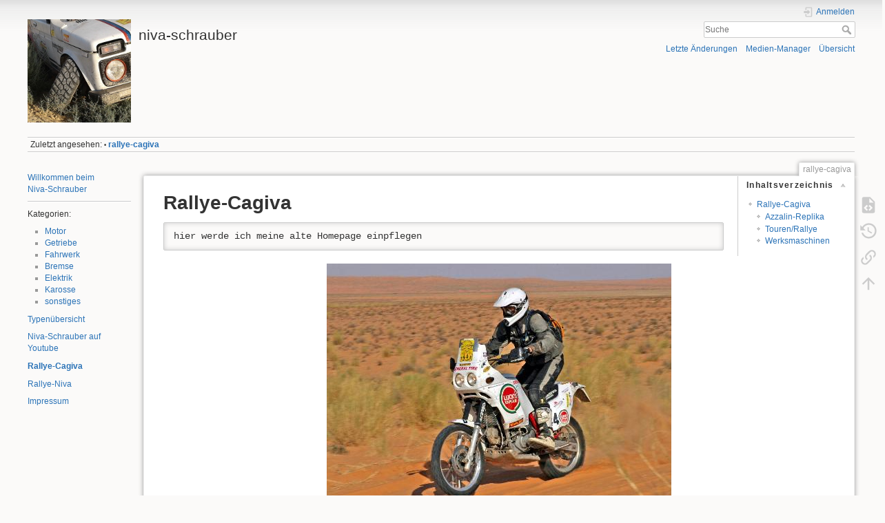

--- FILE ---
content_type: text/html; charset=utf-8
request_url: http://www.niva-schrauber.de/doku.php?id=rallye-cagiva
body_size: 8013
content:
<!DOCTYPE html>
<html lang="de" dir="ltr" class="no-js">
<head>
    <meta charset="utf-8" />
    <title>rallye-cagiva [niva-schrauber]</title>
    <script>(function(H){H.className=H.className.replace(/\bno-js\b/,'js')})(document.documentElement)</script>
    <meta name="generator" content="DokuWiki"/>
<meta name="theme-color" content="#008800"/>
<meta name="robots" content="index,follow"/>
<meta name="keywords" content="rallye-cagiva"/>
<link rel="search" type="application/opensearchdescription+xml" href="/lib/exe/opensearch.php" title="niva-schrauber"/>
<link rel="start" href="/"/>
<link rel="contents" href="/doku.php?id=rallye-cagiva&amp;do=index" title="Übersicht"/>
<link rel="manifest" href="/lib/exe/manifest.php"/>
<link rel="alternate" type="application/rss+xml" title="Letzte Änderungen" href="/feed.php"/>
<link rel="alternate" type="application/rss+xml" title="Aktueller Namensraum" href="/feed.php?mode=list&amp;ns="/>
<link rel="alternate" type="text/html" title="HTML Klartext" href="/doku.php?do=export_xhtml&amp;id=rallye-cagiva"/>
<link rel="alternate" type="text/plain" title="Wiki Markup" href="/doku.php?do=export_raw&amp;id=rallye-cagiva"/>
<link rel="canonical" href="http://www.niva-schrauber.de/doku.php?id=rallye-cagiva"/>
<link rel="stylesheet" href="/lib/exe/css.php?t=dokuwiki&amp;tseed=5e1a6da3571fcb6fbc8344438a9fcfd1"/>
<!--[if gte IE 9]><!-->
<script >/*<![CDATA[*/var NS='';var JSINFO = {"move_renameokay":false,"schemes":["http","https","telnet","gopher","wais","ftp","ed2k","irc","ldap"],"id":"rallye-cagiva","namespace":"","ACT":"show","useHeadingNavigation":0,"useHeadingContent":1};
/*!]]>*/</script>
<script src="/lib/exe/jquery.php?tseed=34a552433bc33cc9c3bc32527289a0b2" defer="defer"></script>
<script src="/lib/exe/js.php?t=dokuwiki&amp;tseed=5e1a6da3571fcb6fbc8344438a9fcfd1" defer="defer"></script>
<!--<![endif]-->
    <meta name="viewport" content="width=device-width,initial-scale=1" />
    <link rel="shortcut icon" href="/lib/tpl/dokuwiki/images/favicon.ico" />
<link rel="apple-touch-icon" href="/lib/tpl/dokuwiki/images/apple-touch-icon.png" />
    </head>

<body>
    <div id="dokuwiki__site"><div id="dokuwiki__top" class="site dokuwiki mode_show tpl_dokuwiki    showSidebar hasSidebar">

        
<!-- ********** HEADER ********** -->
<header id="dokuwiki__header"><div class="pad group">

    
    <div class="headings group">
        <ul class="a11y skip">
            <li><a href="#dokuwiki__content">zum Inhalt springen</a></li>
        </ul>

        <h1 class="logo"><a href="/doku.php?id=start"  accesskey="h" title="Home [h]"><img src="/lib/exe/fetch.php?media=wiki:logo.png" width="150" height="150" alt="" /> <span>niva-schrauber</span></a></h1>
            </div>

    <div class="tools group">
        <!-- USER TOOLS -->
                    <div id="dokuwiki__usertools">
                <h3 class="a11y">Benutzer-Werkzeuge</h3>
                <ul>
                    <li class="action login"><a href="/doku.php?id=rallye-cagiva&amp;do=login&amp;sectok=" title="Anmelden" rel="nofollow"><span>Anmelden</span><svg xmlns="http://www.w3.org/2000/svg" width="24" height="24" viewBox="0 0 24 24"><path d="M10 17.25V14H3v-4h7V6.75L15.25 12 10 17.25M8 2h9a2 2 0 0 1 2 2v16a2 2 0 0 1-2 2H8a2 2 0 0 1-2-2v-4h2v4h9V4H8v4H6V4a2 2 0 0 1 2-2z"/></svg></a></li>                </ul>
            </div>
        
        <!-- SITE TOOLS -->
        <div id="dokuwiki__sitetools">
            <h3 class="a11y">Webseiten-Werkzeuge</h3>
            <form action="/doku.php?id=start" method="get" role="search" class="search doku_form" id="dw__search" accept-charset="utf-8"><input type="hidden" name="do" value="search" /><input type="hidden" name="id" value="rallye-cagiva" /><div class="no"><input name="q" type="text" class="edit" title="[F]" accesskey="f" placeholder="Suche" autocomplete="on" id="qsearch__in" value="" /><button value="1" type="submit" title="Suche">Suche</button><div id="qsearch__out" class="ajax_qsearch JSpopup"></div></div></form>            <div class="mobileTools">
                <form action="/doku.php" method="get" accept-charset="utf-8"><div class="no"><input type="hidden" name="id" value="rallye-cagiva" /><select name="do" class="edit quickselect" title="Werkzeuge"><option value="">Werkzeuge</option><optgroup label="Seiten-Werkzeuge"><option value="edit">Zeige Quelltext</option><option value="revisions">Ältere Versionen</option><option value="backlink">Links hierher</option></optgroup><optgroup label="Webseiten-Werkzeuge"><option value="recent">Letzte Änderungen</option><option value="media">Medien-Manager</option><option value="index">Übersicht</option></optgroup><optgroup label="Benutzer-Werkzeuge"><option value="login">Anmelden</option></optgroup></select><button type="submit">&gt;</button></div></form>            </div>
            <ul>
                <li class="action recent"><a href="/doku.php?id=rallye-cagiva&amp;do=recent" title="Letzte Änderungen [r]" rel="nofollow" accesskey="r">Letzte Änderungen</a></li><li class="action media"><a href="/doku.php?id=rallye-cagiva&amp;do=media&amp;ns=" title="Medien-Manager" rel="nofollow">Medien-Manager</a></li><li class="action index"><a href="/doku.php?id=rallye-cagiva&amp;do=index" title="Übersicht [x]" rel="nofollow" accesskey="x">Übersicht</a></li>            </ul>
        </div>

    </div>

    <!-- BREADCRUMBS -->
            <div class="breadcrumbs">
                                        <div class="trace"><span class="bchead">Zuletzt angesehen:</span> <span class="bcsep">•</span> <span class="curid"><bdi><a href="/doku.php?id=rallye-cagiva"  class="breadcrumbs" title="rallye-cagiva">rallye-cagiva</a></bdi></span></div>
                    </div>
    
    <hr class="a11y" />
</div></header><!-- /header -->

        <div class="wrapper group">

                            <!-- ********** ASIDE ********** -->
                <nav id="dokuwiki__aside" aria-label="Seitenleiste"><div class="pad aside include group">
                    <h3 class="toggle">Seitenleiste</h3>
                    <div class="content"><div class="group">
                                                                        
<p>
<a href="/doku.php?id=start" class="wikilink1" title="start" data-wiki-id="start">Willkommen beim</a><br/>
<a href="/doku.php?id=start" class="wikilink1" title="start" data-wiki-id="start">Niva-Schrauber</a>
</p>
<hr />

<p>
Kategorien:
</p>
<ul>
<li class="level1"><div class="li"><a href="/doku.php?id=motor:start" class="wikilink1" title="motor:start" data-wiki-id="motor:start">Motor</a></div>
</li>
<li class="level1"><div class="li"><a href="/doku.php?id=getriebe:start" class="wikilink1" title="getriebe:start" data-wiki-id="getriebe:start">Getriebe</a></div>
</li>
<li class="level1"><div class="li"><a href="/doku.php?id=fahrwerk:start" class="wikilink1" title="fahrwerk:start" data-wiki-id="fahrwerk:start">Fahrwerk</a></div>
</li>
<li class="level1"><div class="li"><a href="/doku.php?id=bremse:start" class="wikilink1" title="bremse:start" data-wiki-id="bremse:start">Bremse</a></div>
</li>
<li class="level1"><div class="li"><a href="/doku.php?id=elektrik:start" class="wikilink1" title="elektrik:start" data-wiki-id="elektrik:start">Elektrik</a></div>
</li>
<li class="level1"><div class="li"><a href="/doku.php?id=karosse:start" class="wikilink1" title="karosse:start" data-wiki-id="karosse:start">Karosse</a></div>
</li>
<li class="level1"><div class="li"><a href="/doku.php?id=sonstiges:start" class="wikilink1" title="sonstiges:start" data-wiki-id="sonstiges:start">sonstiges</a></div>
</li>
</ul>

<p>
<a href="/doku.php?id=typen:start" class="wikilink1" title="typen:start" data-wiki-id="typen:start">Typenübersicht</a>
</p>

<p>
<a href="/doku.php?id=youtube" class="wikilink1" title="youtube" data-wiki-id="youtube">Niva-Schrauber auf Youtube</a>
</p>

<p>
<a href="/doku.php?id=rallye-cagiva" class="wikilink1" title="rallye-cagiva" data-wiki-id="rallye-cagiva">Rallye-Cagiva</a>
</p>

<p>
<a href="/doku.php?id=rallye:rallye-niva" class="wikilink1" title="rallye:rallye-niva" data-wiki-id="rallye:rallye-niva">Rallye-Niva</a>
</p>

<p>
<a href="/doku.php?id=impressum" class="wikilink1" title="impressum" data-wiki-id="impressum">Impressum</a>
</p>
                                            </div></div>
                </div></nav><!-- /aside -->
            
            <!-- ********** CONTENT ********** -->
            <main id="dokuwiki__content"><div class="pad group">
                
                <div class="pageId"><span>rallye-cagiva</span></div>

                <div class="page group">
                                                            <!-- wikipage start -->
                    <!-- TOC START -->
<div id="dw__toc" class="dw__toc">
<h3 class="toggle">Inhaltsverzeichnis</h3>
<div>

<ul class="toc">
<li class="level1"><div class="li"><a href="#rallye-cagiva">Rallye-Cagiva</a></div>
<ul class="toc">
<li class="level2"><div class="li"><a href="#azzalin-replika">Azzalin-Replika</a></div></li>
<li class="level2"><div class="li"><a href="#touren_rallye">Touren/Rallye</a></div></li>
<li class="level2"><div class="li"><a href="#werksmaschinen">Werksmaschinen</a></div></li>
</ul></li>
</ul>
</div>
</div>
<!-- TOC END -->

<h1 id="rallye-cagiva">Rallye-Cagiva</h1>
<div class="level1">
<pre class="code">hier werde ich meine alte Homepage einpflegen</pre>

<p>
<a href="/lib/exe/detail.php?id=rallye-cagiva&amp;media=cagiva:rc_vorschau.jpg" class="media" title="cagiva:rc_vorschau.jpg"><img src="/lib/exe/fetch.php?media=cagiva:rc_vorschau.jpg" class="mediacenter" loading="lazy" title="rc_vorschau.jpg" alt="rc_vorschau.jpg" /></a>
</p>
<hr />
<div class="table sectionedit1"><table class="inline" style="min-width: 0px; width: 90%;">
<col style="width: 33%" /><col style="width: 33%" /><col style="width: 33%" />
	<tr class="row0">
		<td class="col0 centeralign">  <a href="#azzalin-replika" title="rallye-cagiva ↵" class="wikilink1">Azzalin-Replika</a>  </td><td class="col1 centeralign">  <a href="#touren_rallye" title="rallye-cagiva ↵" class="wikilink1">Touren/Rallye</a>  </td><td class="col2 centeralign">  <a href="#werksmaschinen" title="rallye-cagiva ↵" class="wikilink1">Werksmaschinen</a>  </td>
	</tr>
</table></div>
<hr />

</div>

<h2 id="azzalin-replika">Azzalin-Replika</h2>
<div class="level2">
<div class="table sectionedit2"><table class="inline" style="min-width: 0px; width: 100%;">
<col style="width: 50%50%" />
	<tr class="row0">
		<td class="col0 centeralign">  <a href="#varianten" title="rallye-cagiva ↵" class="wikilink1">Varianten</a>  </td><td class="col1 centeralign">  <a href="#umbauten" title="rallye-cagiva ↵" class="wikilink1">Umbauten</a>  </td>
	</tr>
</table></div>

</div>

<h3 id="varianten">Varianten</h3>
<div class="level3">
<div class="table sectionedit3"><table class="inline" style="min-width: 0px; width: 100%;">
<col style="width: 45%" /><col style="width: 10%" /><col style="width: 45%" />
	<tr class="row0">
		<td class="col0 centeralign">  <a href="/lib/exe/detail.php?id=rallye-cagiva&amp;media=cagiva:rc_ver01.jpg" class="media" title="cagiva:rc_ver01.jpg"><img src="/lib/exe/fetch.php?media=cagiva:rc_ver01.jpg" class="media" loading="lazy" title="rc_ver01.jpg" alt="rc_ver01.jpg" /></a>  </td><td class="col1 centeralign">  <br/>
2001  </td><td class="col2"><br/>
hohes Windschild<br/>
Acerbis Hebelschützer<br/>
hoher Acerbis Kotflügel<br/>
Federbälge<br/>
Hepco &amp; Becker Tankschutzbügel<br/>
Alu Unterfahrschutz<br/>
KTM Hecktanks am geänderten Heck<br/>
WP-Federbein</td>
	</tr>
	<tr class="row1">
		<td class="col0"><br/>
besserer Unterfahrschutz mit Staufach<br/>
Cockpit mit Roadbookhalter und <abbr title="In my opinion">IMO</abbr><br/>
GFK Windschild<br/>
GPS an Lenkerstrebe<br/>
21„ Vorderrad, 18“ Hinterrad</td><td class="col1 centeralign">  <br/>
2002  </td><td class="col2 centeralign">  <a href="/lib/exe/detail.php?id=rallye-cagiva&amp;media=cagiva:rc_ver02.jpg" class="media" title="cagiva:rc_ver02.jpg"><img src="/lib/exe/fetch.php?media=cagiva:rc_ver02.jpg" class="media" loading="lazy" title="rc_ver02.jpg" alt="rc_ver02.jpg" /></a>  </td>
	</tr>
	<tr class="row2">
		<td class="col0 centeralign">  <a href="/lib/exe/detail.php?id=rallye-cagiva&amp;media=cagiva:rc_ver03.jpg" class="media" title="cagiva:rc_ver03.jpg"><img src="/lib/exe/fetch.php?media=cagiva:rc_ver03.jpg" class="media" loading="lazy" title="rc_ver03.jpg" alt="rc_ver03.jpg" /></a>  </td><td class="col1 centeralign">  <br/>
2003  </td><td class="col2"><br/>
neues Cockpit<br/>
Windschild aus Hobbyplast<br/>
Tankschutz abmontiert<br/>
Rahmen von Azzalin<br/>
Excel-Felgen</td>
	</tr>
	<tr class="row3">
		<td class="col0"><br/>
Kotflügel unten<br/>
Kickstarter<br/>
Neopren Gabelschützer<br/>
großer Ölkühler<br/>
Azzalin-Teile:<br/>
Hecktank, Rahmenunterzug, Unterfahrschutz<br/>
Wassertank, Auspuffanlage</td><td class="col1 centeralign">  <br/>
2004  </td><td class="col2 centeralign">  <a href="/lib/exe/detail.php?id=rallye-cagiva&amp;media=cagiva:rc_ver04.jpg" class="media" title="cagiva:rc_ver04.jpg"><img src="/lib/exe/fetch.php?media=cagiva:rc_ver04.jpg" class="media" loading="lazy" title="rc_ver04.jpg" alt="rc_ver04.jpg" /></a>  </td>
	</tr>
	<tr class="row4">
		<td class="col0 centeralign">  <a href="/lib/exe/detail.php?id=rallye-cagiva&amp;media=cagiva:rc_ver05.jpg" class="media" title="cagiva:rc_ver05.jpg"><img src="/lib/exe/fetch.php?media=cagiva:rc_ver05.jpg" class="media" loading="lazy" title="rc_ver05.jpg" alt="rc_ver05.jpg" /></a>  </td><td class="col1 centeralign">  <br/>
2005  </td><td class="col2">Anlasser ausgebaut<br/>
wartungsfreie leichtere Batterie<br/>
Benzinpumpe verlagert<br/>
großer Benzinfilter<br/>
bessere Tempanzeige</td>
	</tr>
	<tr class="row5">
		<td class="col0"><br/>
seit 2006 kein Rallyeeinsatz = keine Weiterentwicklung</td><td class="col1 centeralign">  <br/>
2006  </td><td class="col2 centeralign">  <a href="/lib/exe/detail.php?id=rallye-cagiva&amp;media=cagiva:rc_ver06.jpg" class="media" title="cagiva:rc_ver06.jpg"><img src="/lib/exe/fetch.php?media=cagiva:rc_ver06.jpg" class="media" loading="lazy" title="rc_ver06.jpg" alt="rc_ver06.jpg" /></a>  </td>
	</tr>
</table></div>

</div>

<h3 id="umbauten">Umbauten</h3>
<div class="level3">
<div class="table sectionedit4"><table class="inline">
	<tr class="row0">
		<td class="col0 centeralign">  <a href="/lib/exe/detail.php?id=rallye-cagiva&amp;media=cagiva:rc_umbau01.jpg" class="media" title="cagiva:rc_umbau01.jpg"><img src="/lib/exe/fetch.php?media=cagiva:rc_umbau01.jpg" class="media" loading="lazy" title="rc_umbau01.jpg" alt="rc_umbau01.jpg" /></a>  </td><td class="col1"><br/>
<strong>Felge gestiftelt</strong><br/>
durch das Setzen der Stifte wird ein mitdrehen des Reifens auf der Felge wirkungsvoll verhindert<br/>
desweiteren erspart man sich das Montieren eines Reifenhalters<br/>
mehrfach auf Tunesienrallyes getestet</td>
	</tr>
	<tr class="row1">
		<td class="col0 centeralign">  <a href="/lib/exe/detail.php?id=rallye-cagiva&amp;media=cagiva:rc_umbau02.jpg" class="media" title="cagiva:rc_umbau02.jpg"><img src="/lib/exe/fetch.php?media=cagiva:rc_umbau02.jpg" class="media" loading="lazy" title="rc_umbau02.jpg" alt="rc_umbau02.jpg" /></a>  </td><td class="col1"><br/>
<strong>abschmierbare Umlenkhebel</strong><br/>
zum einfachen Nachfetten der Lagerstellen<br/>
der obere Hebel ist ein Nachbau welcher 0,5 cm kürzer ist.</td>
	</tr>
	<tr class="row2">
		<td class="col0 centeralign">  <a href="/lib/exe/detail.php?id=rallye-cagiva&amp;media=cagiva:rc_umbau03.jpg" class="media" title="cagiva:rc_umbau03.jpg"><img src="/lib/exe/fetch.php?media=cagiva:rc_umbau03.jpg" class="media" loading="lazy" title="rc_umbau03.jpg" alt="rc_umbau03.jpg" /></a>  </td><td class="col1"><br/>
<strong>Rallye-Vorbau</strong><br/>
GPS Garmin 126 inkl. Rallyevorbereitung (TT)- elektr. Roadbookhalter (TT)- 2x IMO50Rallye (TT)- LED-Anzeige (TT)-Themp.anzeige analog (Ducati)- Halteplatte Eigenbau</td>
	</tr>
	<tr class="row3">
		<td class="col0 centeralign">  <a href="/lib/exe/detail.php?id=rallye-cagiva&amp;media=cagiva:rc_umbau04.jpg" class="media" title="cagiva:rc_umbau04.jpg"><img src="/lib/exe/fetch.php?media=cagiva:rc_umbau04.jpg" class="media" loading="lazy" title="rc_umbau04.jpg" alt="rc_umbau04.jpg" /></a>  </td><td class="col1"><br/>
<strong>Withe-Power-Federbein</strong><br/>
von Fa. Dietrich in Wörlitz überarbeitet- Verbindungsschlauch zu Ausgleichsbehälter verlängert- untere Aufnahme aus Stahl- obere Aufnahme modifiziert</td>
	</tr>
	<tr class="row4">
		<td class="col0 centeralign">  <a href="/lib/exe/detail.php?id=rallye-cagiva&amp;media=cagiva:rc_umbau05.jpg" class="media" title="cagiva:rc_umbau05.jpg"><img src="/lib/exe/fetch.php?media=cagiva:rc_umbau05.jpg" class="media" loading="lazy" title="rc_umbau05.jpg" alt="rc_umbau05.jpg" /></a>  </td><td class="col1"><br/>
<strong>Unterzug von Azzalin</strong><br/>
zusätzliche Befestigungspunkte für Unterfahrschutz, Wasserbehälter und rechten Seitenständer</td>
	</tr>
	<tr class="row5">
		<td class="col0 centeralign">  <a href="/lib/exe/detail.php?id=rallye-cagiva&amp;media=cagiva:rc_umbau06.jpg" class="media" title="cagiva:rc_umbau06.jpg"><img src="/lib/exe/fetch.php?media=cagiva:rc_umbau06.jpg" class="media" loading="lazy" title="rc_umbau06.jpg" alt="rc_umbau06.jpg" /></a>  </td><td class="col1"><br/>
<strong>Fußrasten von Azzalin</strong><br/>
vergrößerte Auflagefläche    Gummilagerung durch Hülsen ersetzt und Raste somit fest mit dem Unterzug verbunden, dadurch wird ein verbiegen und brechen der Schrauben verhindert</td>
	</tr>
	<tr class="row6">
		<td class="col0 centeralign">  <a href="/lib/exe/detail.php?id=rallye-cagiva&amp;media=cagiva:rc_umbau07.jpg" class="media" title="cagiva:rc_umbau07.jpg"><img src="/lib/exe/fetch.php?media=cagiva:rc_umbau07.jpg" class="media" loading="lazy" title="rc_umbau07.jpg" alt="rc_umbau07.jpg" /></a>  </td><td class="col1"><br/>
<strong>obere Kettenführolle</strong><br/>
Original Bolzen kürzen und Bohrung durchgängig mit Gewinde fertigen    kugelgelagerte Rolle aus Endurozubehör mit Schraubenkleber festschrauben    für normale E750 geht eine 43mm Rolle, beim Azzalinkrümmer kleiner</td>
	</tr>
	<tr class="row7">
		<td class="col0 centeralign">  <a href="/lib/exe/detail.php?id=rallye-cagiva&amp;media=cagiva:rc_umbau08.jpg" class="media" title="cagiva:rc_umbau08.jpg"><img src="/lib/exe/fetch.php?media=cagiva:rc_umbau08.jpg" class="media" loading="lazy" title="rc_umbau08.jpg" alt="rc_umbau08.jpg" /></a>  </td><td class="col1"><br/>
<strong>Hecktank mit Rallyesitzbank von Azzalin</strong><br/>
aus Alu gefertigt, selbsttragende Konstruktion, hohe Stabilität durch doppelte Schweißnähte    Batterie und Werkzeug unter Sitzbank    ca. 24l Inhalt, 2 Benzinhähne mit Reservestellung</td>
	</tr>
	<tr class="row8">
		<td class="col0 centeralign">  <a href="/lib/exe/detail.php?id=rallye-cagiva&amp;media=cagiva:rc_umbau09.jpg" class="media" title="cagiva:rc_umbau09.jpg"><img src="/lib/exe/fetch.php?media=cagiva:rc_umbau09.jpg" class="media" loading="lazy" title="rc_umbau09.jpg" alt="rc_umbau09.jpg" /></a>  </td><td class="col1"><br/>
<strong>großer Ölkühler</strong><br/>
angepaßter Kühler aus dem Autozubehör- Originalkühler liegt zum Vergleich oben drauf</td>
	</tr>
	<tr class="row9">
		<td class="col0 centeralign">  <a href="/lib/exe/detail.php?id=rallye-cagiva&amp;media=cagiva:rc_umbau10.jpg" class="media" title="cagiva:rc_umbau10.jpg"><img src="/lib/exe/fetch.php?media=cagiva:rc_umbau10.jpg" class="media" loading="lazy" title="rc_umbau10.jpg" alt="rc_umbau10.jpg" /></a>  </td><td class="col1"><br/>
<strong>Kickstarterumbau</strong><br/>
im Zuge einer Motorrevision eingebaut<br/>
veränderter Hebel mit Adapter und zusätzliche Abstützung der Welle</td>
	</tr>
	<tr class="row10">
		<td class="col0 centeralign">  <a href="/lib/exe/detail.php?id=rallye-cagiva&amp;media=cagiva:rc_umbau12.jpg" class="media" title="cagiva:rc_umbau12.jpg"><img src="/lib/exe/fetch.php?media=cagiva:rc_umbau12.jpg" class="media" loading="lazy" title="rc_umbau12.jpg" alt="rc_umbau12.jpg" /></a>  </td><td class="col1"><br/>
<strong>Schwinge verlängert</strong>    mit Exenterverstellung, in der unteren Stellung gut für Handlichkeit im Gelände, in der oberen besserer Geradeauslauf im Sand    natürlich vom Alufachmann geschweißt </td>
	</tr>
	<tr class="row11">
		<td class="col0 centeralign">  <a href="/lib/exe/detail.php?id=rallye-cagiva&amp;media=cagiva:rc_umbau14.jpg" class="media" title="cagiva:rc_umbau14.jpg"><img src="/lib/exe/fetch.php?media=cagiva:rc_umbau14.jpg" class="media" loading="lazy" title="rc_umbau14.jpg" alt="rc_umbau14.jpg" /></a>  </td><td class="col1"><strong>Renthal-Lenker</strong><br/>
Offroad universal - 6,5„ hoch/Dakar“<br/>
durch spezielle Aluminiumlegierung mit gehärteter Oberfläche sehr leicht bei hoher Steifigkeit und guter Vibrationsdämpfung</td>
	</tr>
	<tr class="row12">
		<td class="col0 centeralign">  <a href="/lib/exe/detail.php?id=rallye-cagiva&amp;media=cagiva:rc_umbau16.jpg" class="media" title="cagiva:rc_umbau16.jpg"><img src="/lib/exe/fetch.php?media=cagiva:rc_umbau16.jpg" class="media" loading="lazy" title="rc_umbau16.jpg" alt="rc_umbau16.jpg" /></a>  </td><td class="col1"><br/>
<strong>Abgasanlage</strong><br/>
superleichtes Rohr und kurzer offener Dämpfer- sehr laut, Ohrstöpsel sind ein muß</td>
	</tr>
	<tr class="row13">
		<td class="col0 centeralign">  <a href="/lib/exe/detail.php?id=rallye-cagiva&amp;media=cagiva:rc_umbau17.jpg" class="media" title="cagiva:rc_umbau17.jpg"><img src="/lib/exe/fetch.php?media=cagiva:rc_umbau17.jpg" class="media" loading="lazy" title="rc_umbau17.jpg" alt="rc_umbau17.jpg" /></a>  </td><td class="col1"><br/>
<strong>Benzinpumpe gedreht</strong><br/>
mittels einer neuen Halterung wird die Membranpumpe näher ans Motorrad gerückt und ist nun nicht mehr sturzgefährdet<br/>
Material Alu<br/>
mittlerweile ist eine leicht geänderte Version im Einsatz, bei der die Pumpe in Gummi gelagert ist</td>
	</tr>
	<tr class="row14">
		<td class="col0 centeralign">  <a href="/lib/exe/detail.php?id=rallye-cagiva&amp;media=cagiva:rc_umbau18.jpg" class="media" title="cagiva:rc_umbau18.jpg"><img src="/lib/exe/fetch.php?media=cagiva:rc_umbau18.jpg" class="media" loading="lazy" title="rc_umbau18.jpg" alt="rc_umbau18.jpg" /></a>  </td><td class="col1"><br/>
<strong>Tankeinfüllstutzen</strong><br/>
für Acerbis Tankdeckel am Haupttank mittels speziellem Drehteil aus Alu</td>
	</tr>
	<tr class="row15">
		<td class="col0 centeralign">  <a href="/lib/exe/detail.php?id=rallye-cagiva&amp;media=cagiva:rc_umbau19.jpg" class="media" title="cagiva:rc_umbau19.jpg"><img src="/lib/exe/fetch.php?media=cagiva:rc_umbau19.jpg" class="media" loading="lazy" title="rc_umbau19.jpg" alt="rc_umbau19.jpg" /></a>  </td><td class="col1"><br/>
<strong>Ersatz für den Tachoantrieb</strong><br/>
am Vorderrad durch Drehteil aus Alu (70g)</td>
	</tr>
</table></div>
<hr />

</div>

<h2 id="touren_rallye">Touren/Rallye</h2>
<div class="level2">
<hr />

</div>

<h2 id="werksmaschinen">Werksmaschinen</h2>
<div class="level2">
<div class="table sectionedit5"><table class="inline" style="min-width: 0px; width: 100%;">
<col style="width: 10%" /><col style="width: 40%" /><col style="width: 50%" />
	<tr class="row0">
		<td class="col0">1985</td><td class="col1"><br/>
<strong>Fahrer:</strong><br/>
Hubert Auriol<br/>
Gilles Picard<br/>
Gian Paulo Marinon</td><td class="col2 centeralign">  <a href="/lib/exe/detail.php?id=rallye-cagiva&amp;media=cagiva:rc_w_85.jpg" class="media" title="cagiva:rc_w_85.jpg"><img src="/lib/exe/fetch.php?media=cagiva:rc_w_85.jpg" class="media" loading="lazy" title="rc_w_85.jpg" alt="rc_w_85.jpg" /></a>  </td>
	</tr>
	<tr class="row1">
		<td class="col0" colspan="2">1986</td><td class="col2 centeralign">  <a href="/lib/exe/detail.php?id=rallye-cagiva&amp;media=cagiva:rc_w_86.jpg" class="media" title="cagiva:rc_w_86.jpg"><img src="/lib/exe/fetch.php?media=cagiva:rc_w_86.jpg" class="media" loading="lazy" title="rc_w_86.jpg" alt="rc_w_86.jpg" /></a>  </td>
	</tr>
	<tr class="row2">
		<td class="col0" colspan="2">1987</td><td class="col2 centeralign">  <a href="/lib/exe/detail.php?id=rallye-cagiva&amp;media=cagiva:rc_w_87.jpg" class="media" title="cagiva:rc_w_87.jpg"><img src="/lib/exe/fetch.php?media=cagiva:rc_w_87.jpg" class="media" loading="lazy" title="rc_w_87.jpg" alt="rc_w_87.jpg" /></a>  </td>
	</tr>
	<tr class="row3">
		<td class="col0" colspan="2">1988</td><td class="col2 centeralign">  <a href="/lib/exe/detail.php?id=rallye-cagiva&amp;media=cagiva:rc_w_88.jpg" class="media" title="cagiva:rc_w_88.jpg"><img src="/lib/exe/fetch.php?media=cagiva:rc_w_88.jpg" class="media" loading="lazy" title="rc_w_88.jpg" alt="rc_w_88.jpg" /></a>  </td>
	</tr>
	<tr class="row4">
		<td class="col0" colspan="2">1989</td><td class="col2 centeralign">  <a href="/lib/exe/detail.php?id=rallye-cagiva&amp;media=cagiva:rc_w_89.jpg" class="media" title="cagiva:rc_w_89.jpg"><img src="/lib/exe/fetch.php?media=cagiva:rc_w_89.jpg" class="media" loading="lazy" title="rc_w_89.jpg" alt="rc_w_89.jpg" /></a>  </td>
	</tr>
	<tr class="row5">
		<td class="col0" colspan="2">1990</td><td class="col2 centeralign">  <a href="/lib/exe/detail.php?id=rallye-cagiva&amp;media=cagiva:rc_w_90.jpg" class="media" title="cagiva:rc_w_90.jpg"><img src="/lib/exe/fetch.php?media=cagiva:rc_w_90.jpg" class="media" loading="lazy" title="rc_w_90.jpg" alt="rc_w_90.jpg" /></a>  </td>
	</tr>
	<tr class="row6">
		<td class="col0" colspan="2">1991</td><td class="col2 centeralign">  <a href="/lib/exe/detail.php?id=rallye-cagiva&amp;media=cagiva:rc_w_91.jpg" class="media" title="cagiva:rc_w_91.jpg"><img src="/lib/exe/fetch.php?media=cagiva:rc_w_91.jpg" class="media" loading="lazy" title="rc_w_91.jpg" alt="rc_w_91.jpg" /></a>  </td>
	</tr>
	<tr class="row7">
		<td class="col0" colspan="2">1992</td><td class="col2 centeralign">  <a href="/lib/exe/detail.php?id=rallye-cagiva&amp;media=cagiva:rc_w_92.jpg" class="media" title="cagiva:rc_w_92.jpg"><img src="/lib/exe/fetch.php?media=cagiva:rc_w_92.jpg" class="media" loading="lazy" title="rc_w_92.jpg" alt="rc_w_92.jpg" /></a>  </td>
	</tr>
	<tr class="row8">
		<td class="col0" colspan="2">1993</td><td class="col2 centeralign">  <a href="/lib/exe/detail.php?id=rallye-cagiva&amp;media=cagiva:rc_w_93.jpg" class="media" title="cagiva:rc_w_93.jpg"><img src="/lib/exe/fetch.php?media=cagiva:rc_w_93.jpg" class="media" loading="lazy" title="rc_w_93.jpg" alt="rc_w_93.jpg" /></a>  </td>
	</tr>
	<tr class="row9">
		<td class="col0" colspan="2">1994</td><td class="col2 centeralign">  <a href="/lib/exe/detail.php?id=rallye-cagiva&amp;media=cagiva:rc_w_94.jpg" class="media" title="cagiva:rc_w_94.jpg"><img src="/lib/exe/fetch.php?media=cagiva:rc_w_94.jpg" class="media" loading="lazy" title="rc_w_94.jpg" alt="rc_w_94.jpg" /></a>  </td>
	</tr>
	<tr class="row10">
		<td class="col0" colspan="2">1995</td><td class="col2 centeralign">  <a href="/lib/exe/detail.php?id=rallye-cagiva&amp;media=cagiva:rc_w_95.jpg" class="media" title="cagiva:rc_w_95.jpg"><img src="/lib/exe/fetch.php?media=cagiva:rc_w_95.jpg" class="media" loading="lazy" title="rc_w_95.jpg" alt="rc_w_95.jpg" /></a>  </td>
	</tr>
	<tr class="row11">
		<td class="col0" colspan="2">1997</td><td class="col2 centeralign">  <a href="/lib/exe/detail.php?id=rallye-cagiva&amp;media=cagiva:rc_w_97.jpg" class="media" title="cagiva:rc_w_97.jpg"><img src="/lib/exe/fetch.php?media=cagiva:rc_w_97.jpg" class="media" loading="lazy" title="rc_w_97.jpg" alt="rc_w_97.jpg" /></a>  </td>
	</tr>
	<tr class="row12">
		<td class="col0" colspan="2">1998</td><td class="col2 centeralign">  <a href="/lib/exe/detail.php?id=rallye-cagiva&amp;media=cagiva:rc_w_98.jpg" class="media" title="cagiva:rc_w_98.jpg"><img src="/lib/exe/fetch.php?media=cagiva:rc_w_98.jpg" class="media" loading="lazy" title="rc_w_98.jpg" alt="rc_w_98.jpg" /></a>  </td>
	</tr>
	<tr class="row13">
		<td class="col0" colspan="2">2004</td><td class="col2 centeralign">  <a href="/lib/exe/detail.php?id=rallye-cagiva&amp;media=cagiva:rc_w_04.jpg" class="media" title="cagiva:rc_w_04.jpg"><img src="/lib/exe/fetch.php?media=cagiva:rc_w_04.jpg" class="media" loading="lazy" title="rc_w_04.jpg" alt="rc_w_04.jpg" /></a>  </td>
	</tr>
</table></div>

</div>

                    <!-- wikipage stop -->
                                    </div>

                <div class="docInfo"><bdi>rallye-cagiva.txt</bdi> · Zuletzt geändert: 2019/03/21 21:37 von <bdi>nivaadmin</bdi></div>

                
                <hr class="a11y" />
            </div></main><!-- /content -->

            <!-- PAGE ACTIONS -->
            <nav id="dokuwiki__pagetools" aria-labelledby="dokuwiki__pagetools__heading">
                <h3 class="a11y" id="dokuwiki__pagetools__heading">Seiten-Werkzeuge</h3>
                <div class="tools">
                    <ul>
                        <li class="source"><a href="/doku.php?id=rallye-cagiva&amp;do=edit" title="Zeige Quelltext [v]" rel="nofollow" accesskey="v"><span>Zeige Quelltext</span><svg xmlns="http://www.w3.org/2000/svg" width="24" height="24" viewBox="0 0 24 24"><path d="M13 9h5.5L13 3.5V9M6 2h8l6 6v12a2 2 0 0 1-2 2H6a2 2 0 0 1-2-2V4c0-1.11.89-2 2-2m.12 13.5l3.74 3.74 1.42-1.41-2.33-2.33 2.33-2.33-1.42-1.41-3.74 3.74m11.16 0l-3.74-3.74-1.42 1.41 2.33 2.33-2.33 2.33 1.42 1.41 3.74-3.74z"/></svg></a></li><li class="revs"><a href="/doku.php?id=rallye-cagiva&amp;do=revisions" title="Ältere Versionen [o]" rel="nofollow" accesskey="o"><span>Ältere Versionen</span><svg xmlns="http://www.w3.org/2000/svg" width="24" height="24" viewBox="0 0 24 24"><path d="M11 7v5.11l4.71 2.79.79-1.28-4-2.37V7m0-5C8.97 2 5.91 3.92 4.27 6.77L2 4.5V11h6.5L5.75 8.25C6.96 5.73 9.5 4 12.5 4a7.5 7.5 0 0 1 7.5 7.5 7.5 7.5 0 0 1-7.5 7.5c-3.27 0-6.03-2.09-7.06-5h-2.1c1.1 4.03 4.77 7 9.16 7 5.24 0 9.5-4.25 9.5-9.5A9.5 9.5 0 0 0 12.5 2z"/></svg></a></li><li class="backlink"><a href="/doku.php?id=rallye-cagiva&amp;do=backlink" title="Links hierher" rel="nofollow"><span>Links hierher</span><svg xmlns="http://www.w3.org/2000/svg" width="24" height="24" viewBox="0 0 24 24"><path d="M10.59 13.41c.41.39.41 1.03 0 1.42-.39.39-1.03.39-1.42 0a5.003 5.003 0 0 1 0-7.07l3.54-3.54a5.003 5.003 0 0 1 7.07 0 5.003 5.003 0 0 1 0 7.07l-1.49 1.49c.01-.82-.12-1.64-.4-2.42l.47-.48a2.982 2.982 0 0 0 0-4.24 2.982 2.982 0 0 0-4.24 0l-3.53 3.53a2.982 2.982 0 0 0 0 4.24m2.82-4.24c.39-.39 1.03-.39 1.42 0a5.003 5.003 0 0 1 0 7.07l-3.54 3.54a5.003 5.003 0 0 1-7.07 0 5.003 5.003 0 0 1 0-7.07l1.49-1.49c-.01.82.12 1.64.4 2.43l-.47.47a2.982 2.982 0 0 0 0 4.24 2.982 2.982 0 0 0 4.24 0l3.53-3.53a2.982 2.982 0 0 0 0-4.24.973.973 0 0 1 0-1.42z"/></svg></a></li><li class="top"><a href="#dokuwiki__top" title="Nach oben [t]" rel="nofollow" accesskey="t"><span>Nach oben</span><svg xmlns="http://www.w3.org/2000/svg" width="24" height="24" viewBox="0 0 24 24"><path d="M13 20h-2V8l-5.5 5.5-1.42-1.42L12 4.16l7.92 7.92-1.42 1.42L13 8v12z"/></svg></a></li>                    </ul>
                </div>
            </nav>
        </div><!-- /wrapper -->

        
<!-- ********** FOOTER ********** -->
<footer id="dokuwiki__footer"><div class="pad">
    
    <div class="buttons">
                <a href="https://www.dokuwiki.org/donate" title="Donate" ><img
            src="/lib/tpl/dokuwiki/images/button-donate.gif" width="80" height="15" alt="Donate" /></a>
        <a href="https://php.net" title="Powered by PHP" ><img
            src="/lib/tpl/dokuwiki/images/button-php.gif" width="80" height="15" alt="Powered by PHP" /></a>
        <a href="//validator.w3.org/check/referer" title="Valid HTML5" ><img
            src="/lib/tpl/dokuwiki/images/button-html5.png" width="80" height="15" alt="Valid HTML5" /></a>
        <a href="//jigsaw.w3.org/css-validator/check/referer?profile=css3" title="Valid CSS" ><img
            src="/lib/tpl/dokuwiki/images/button-css.png" width="80" height="15" alt="Valid CSS" /></a>
        <a href="https://dokuwiki.org/" title="Driven by DokuWiki" ><img
            src="/lib/tpl/dokuwiki/images/button-dw.png" width="80" height="15"
            alt="Driven by DokuWiki" /></a>
    </div>

    </div></footer><!-- /footer -->
    </div></div><!-- /site -->

    <div class="no"><img src="/lib/exe/taskrunner.php?id=rallye-cagiva&amp;1768931136" width="2" height="1" alt="" /></div>
    <div id="screen__mode" class="no"></div></body>
</html>
